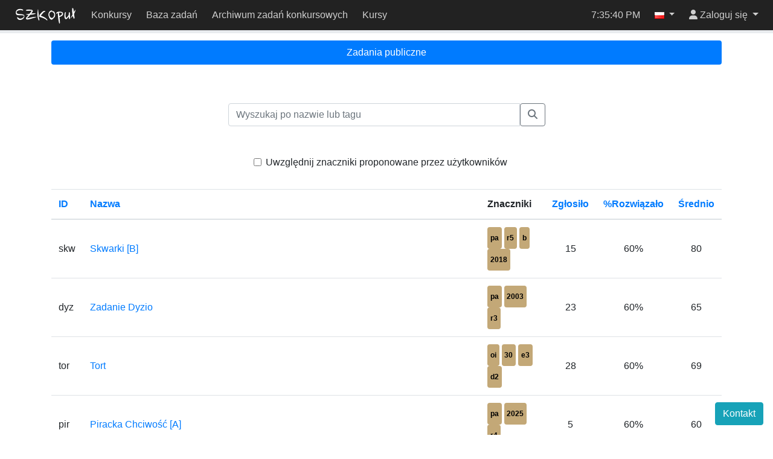

--- FILE ---
content_type: text/html; charset=utf-8
request_url: https://szkopul.edu.pl/problemset/?page=134&order_by=solved_pc&desc=
body_size: 6921
content:
<!DOCTYPE html>



<html lang="pl" >
    <head>
    <script src="/static/darkreader.bundle.js"></script>
    
    
        <title>Baza zadań - Szkopuł</title>
        <meta charset="UTF-8">
        <meta http-equiv="Content-Type" content="text/html; charset=utf-8">
        <meta name="viewport" content="width=device-width, initial-scale=1">
        

<link rel="shortcut icon" href="/static/szkopul/favicon.ico"/>


        
        <script src="/static/jquery.bundle.js"></script>

        <script src="/static/CACHE/js/output.7a27ddd92f7d.js"></script>

        
            <link rel="stylesheet" href="/static/CACHE/css/output.afed56fb51db.css" type="text/css">
        
        
        
<script type="text/javascript">

  var _gaq = _gaq || [];
  _gaq.push(['_setAccount', 'UA-22080958-5']);
  _gaq.push(['_trackPageview']);

  (function() {
    var ga = document.createElement('script'); ga.type = 'text/javascript'; ga.async = true;
    ga.src = ('https:' == document.location.protocol ? 'https://ssl' : 'http://www') + '.google-analytics.com/ga.js';
    var s = document.getElementsByTagName('script')[0]; s.parentNode.insertBefore(ga, s);
  })();

</script>


        
    
    </head>
    <body class="">
        <div class="wrapper">
            
            <header id="oioioi-navbar" class="oioioi-navbar d-print-none
            
             ">

                
                    

<a class="oioioi-navbar__brand oioioi-navbar__brand--always" href="/">
    <img src="/static/szkopul/napis.png" alt="SZKOpuł">
</a>

                

                <div class="oioioi-navbar__contests">
                    



                </div>

                
                    






    <div class="oioioi-navbar__menu-uncollapsed">
        
            
                <a href="/contest/">Konkursy</a>
            
        
            
                <a href="/problemset/">Baza zadań</a>
            
        
            
                <a href="/task_archive/">Archiwum zadań konkursowych</a>
            
        
            
                <a href="https://kursy.szkopul.edu.pl">Kursy</a>
            
        
    </div>

    <div class="oioioi-navbar__menu dropdown">
        <a href="#" type="button" class="dropdown-toggle" data-toggle="dropdown" aria-expanded="false">
            <span class="sr-only">Przełącz widoczność menu</span>
            <i class="fa-solid fa-bars"></i>
        </a>
        <div class="dropdown-menu">
            <a class="dropdown-item" href="/">Strona główna</a>
            
                
                    <a class="dropdown-item" href="/contest/">Konkursy</a>
                
            
                
                    <a class="dropdown-item" href="/problemset/">Baza zadań</a>
                
            
                
                    <a class="dropdown-item" href="/task_archive/">Archiwum zadań konkursowych</a>
                
            
                
                    <a class="dropdown-item" href="https://kursy.szkopul.edu.pl">Kursy</a>
                
            
        </div>
    </div>


                

                <div class="oioioi-navbar__extra">
                    
                    
                </div>

                <div class="oioioi-navbar__flex"></div>

                <div class="oioioi-navbar__countdown">
                    
                        <div class="countdown-time" id="countdown-time"></div>
<div id="countdown-progress" class="progress countdown-progress">
    <div class="progress-bar" role="progressbar" aria-valuenow="0" aria-valuemin="0" aria-valuemax="100">
        <span class="sr-only"></span>
    </div>
</div>
                    
                </div>

                <div class="oioioi-navbar__flex"></div>

                <div class="oioioi-navbar__extra">
                    
                    
                    
                        <time class="navbar-clock" id="clock">20:35:37</time>
                    
                </div>

                <div class="oioioi-navbar__lang">
                    
                        
    
    

    <div class="dropdown">
        <a href="#" class="dropdown-toggle" data-toggle="dropdown" role="button" aria-expanded="false">
            <img title="polski" src="/static/images/flags/pl.png"/>
            <span class="caret"></span>
        </a>
        <div class="dropdown-menu dropdown-menu-right">
            
                <a class="dropdown-item lang-select" href="#" lang="pl">
                    <img title="polski" src="/static/images/flags/pl.png"/>
                    polski
                    
                        <span class="current-language">✓</span>
                    
                </a>
            
                <a class="dropdown-item lang-select" href="#" lang="en">
                    <img title="English" src="/static/images/flags/en.png"/>
                    English
                    
                </a>
            
        </div>
    </div>


                    
                </div>

                <div class="oioioi-navbar__user-su">
                    
                        

<div>
    
</div>

                    
                </div>
                <div class="oioioi-navbar__user">
                    
                        



<script>
function setFocusToLoginInput(){
    // setTimeout used to run the focus command when the element is visible.
    // Now the dropdown didn't open yet, but after the event queue is emptied
    // and setTimeout is ran, it will be.
    window.setTimeout(function ()
    {
        document.getElementById('navbar-login-input').focus();
    }, 0);
}
</script>

    <div class="dropdown">
        <a href="#" id="navbar-username" class="dropdown-toggle" data-toggle="dropdown" role="button" onclick="setFocusToLoginInput()"
           aria-expanded="false">
            <i class="fa-solid fa-user"></i>
            <span class="username"> Zaloguj się</span>
        </a>
        <div class="dropdown-menu dropdown-menu-right">
            <form id="navbar-login" class="navbar-login p-3" action="/login/" method="post">
                <input type="hidden" name="csrfmiddlewaretoken" value="A5Rjg5jkW6P7clyOO5ZMV35xlak46RWZCPhCZWl1PG1OxzT21oYoIlvM3ATmJO84">
                <input name="login_view-current_step" type="hidden" value="auth">
                <div class="form-group">
                    <input id="navbar-login-input" type="text" name="auth-username" class="form-control" placeholder="Login" tabindex="-1">
                </div>
                <div class="form-group">
                    <input type="password" name="auth-password" class="form-control" placeholder="Hasło">
                </div>
                <div class="form-row">
                    <div class="col"><button type="submit" class="btn btn-primary btn-block">Zaloguj się</button></div>
                    <div class="col"><a role="button" class="btn btn-outline-secondary btn-block" href="/register/">Załóż konto</a></div>
                </div>
            </form>
        </div>
    </div>


                    
                </div>
            </header>

            <div class=" body">
                
                
<div class="container">
    

<ul class="nav nav-pills nav-fill mb-3">
    
        <li role="presentation" class="nav-item">
            <a class="nav-link menu-link active" href="/problemset/
            ">
                Zadania publiczne
            </a>
        </li>
    
</ul>

    
    <div class="row search-row">
        
        
        <form id="problemsite_search-form" class="col-lg-6 col-md-8 col-sm-12 search-bar">
            <div class="input-group">
                <input type="search" class="form-control search-query"
                       id="problemsite_search" name="q"
                       data-hints-url="/get_search_hints/public/"
                       data-selected-origin-tag-hints-url="/get_selected_origintag_hints/"
                       data-origininfocategory-hints-url="/get_origininfocategory_hints/"
                       autocomplete="off"
                       placeholder='Wyszukaj po nazwie lub tagu'
                       value=""/>

                
                <script>init_search_selection('problemsite_search');</script>

                
                <input id="control-include_proposals" class="input" type="hidden" name="include_proposals" value="0"/>
                

                <span class="input-group-btn">
                <button type="submit" class="btn btn-outline-secondary">
                    <i class="fa-solid fa-magnifying-glass"></i>
                </button>
                </span>
            </div>
            <div id="tag-row">
            
            

                <div class="search-tag-root collapse">
    <div class="search-tag badge tag-label tag-label-">
        <input type="hidden"
               name=""
               value=""
               
               disabled
        />
        <span class="search-tag-text"></span>
        <i class="fa-solid fa-xmark search-tag-remove"
              
        ></i>
    </div>
</div>

                
                
                
            
            
            </div>
        </form>
        
    </div>
    

    
    <div class="row tag-proposal-checkbox-row">
        <div class="col-12 text-center">
            <label class="form-check-label">
                <input id="show-tag-proposals-checkbox" class="form-check-input" type="checkbox" value=""
                    >
                Uwzględnij znaczniki proponowane przez użytkowników
            </label>
        </div>
    </div>
    
</div>


<div class="container">
    
    


    


    
    <div class="table-responsive-md">
        <table class="table button-flat">
            <thead>
                <tr>
                    <th class="col-md-auto">
                        <a href="?page=134&amp;order_by=short_name">
                            ID
                        </a>
                    </th>

                    <th class="col-sm-4">
                        <a href="?page=134&amp;order_by=name">
                            Nazwa
                        </a>
                    </th>

                    
                        <th class="col-sm-5">
                            Znaczniki
                        </th>
                    

                    
                        <th class="col-sm-1 text-center">
                            <a href="?page=134&amp;order_by=submitted&amp;desc"
                               data-toggle="tooltip"
                               title="Ilu użytkowników zgłosiło rozwiązanie do tego zadania">
                                Zgłosiło
                            </a>
                        </th>
                        <th class="col-sm-1 text-center">
                            <a href="?page=134&amp;order_by=solved_pc"
                               data-toggle="tooltip"
                               title="Ile procent użytkowników, którzy zgłosili, zgłosiło poprawne rozwiązanie">
                                %Rozwiązało
                            </a>
                        </th>
                        <th class="col-sm-1 text-center">
                            <a href="?page=134&amp;order_by=avg_best_score&amp;desc"
                               data-toggle="tooltip"
                               title="Średni wynik dla tego zadania">
                                Średnio
                            </a>
                        </th>
                        <script type="text/javascript">
-                            $(document).ready(function(){
-                                $('[data-toggle="tooltip"]').tooltip();
-                            });
-                        </script>
                    

                    

                    
                </tr>
            </thead>
            <tbody>
                
                    
                    
                
                
                <tr>
                    <td>skw</td>
                    <td>
                        <a href="/problemset/problem/ykvCEkMEhe6wDTrD1ZUFkm0c/site/
                        ">
                            Skwarki [B]
                        </a>
                    </td>

                    
                        <td>
                            
                            
                            
                            
                                <a title="Potyczki Algorytmiczne" class="badge tag-label tag-label-origin" href="?origin=pa" >pa</a>
                                
                                    
                                        <a title="Potyczki Algorytmiczne Runda 5" class="badge tag-label tag-label-origin" href="?origin=pa_r5" >r5</a>
                                    
                                
                                    
                                        <a title="Potyczki Algorytmiczne Dywizja B" class="badge tag-label tag-label-origin" href="?origin=pa_b" >b</a>
                                    
                                
                                    
                                        <a title="Potyczki Algorytmiczne 2018" class="badge tag-label tag-label-origin" href="?origin=pa_2018" >2018</a>
                                    
                                
                            
                            
                        </td>
                    

                    
                        

                        <td class="text-center">15</td>

                        
                            <td class="text-center">60%</td>
                        

                        
                            <td class="text-center">80</td>
                        
                    

                    
                    
                    
                </tr>
                
                <tr>
                    <td>dyz</td>
                    <td>
                        <a href="/problemset/problem/7B6EqOeueH6PsXSPzGmJ5EVP/site/
                        ">
                            Zadanie Dyzio
                        </a>
                    </td>

                    
                        <td>
                            
                            
                            
                            
                                <a title="Potyczki Algorytmiczne" class="badge tag-label tag-label-origin" href="?origin=pa" >pa</a>
                                
                                    
                                        <a title="Potyczki Algorytmiczne 2003" class="badge tag-label tag-label-origin" href="?origin=pa_2003" >2003</a>
                                    
                                
                                    
                                        <a title="Potyczki Algorytmiczne Runda 3" class="badge tag-label tag-label-origin" href="?origin=pa_r3" >r3</a>
                                    
                                
                            
                            
                        </td>
                    

                    
                        

                        <td class="text-center">23</td>

                        
                            <td class="text-center">60%</td>
                        

                        
                            <td class="text-center">65</td>
                        
                    

                    
                    
                    
                </tr>
                
                <tr>
                    <td>tor</td>
                    <td>
                        <a href="/problemset/problem/Rvfg8T1IHzs1k_B5X36_lVRO/site/
                        ">
                            Tort
                        </a>
                    </td>

                    
                        <td>
                            
                            
                            
                            
                                <a title="Olimpiada Informatyczna" class="badge tag-label tag-label-origin" href="?origin=oi" >oi</a>
                                
                                    
                                        <a title="Olimpiada Informatyczna XXX OI" class="badge tag-label tag-label-origin" href="?origin=oi_30" >30</a>
                                    
                                
                                    
                                        <a title="Olimpiada Informatyczna Etap III" class="badge tag-label tag-label-origin" href="?origin=oi_e3" >e3</a>
                                    
                                
                                    
                                        <a title="Olimpiada Informatyczna Dzień drugi" class="badge tag-label tag-label-origin" href="?origin=oi_d2" >d2</a>
                                    
                                
                            
                            
                        </td>
                    

                    
                        

                        <td class="text-center">28</td>

                        
                            <td class="text-center">60%</td>
                        

                        
                            <td class="text-center">69</td>
                        
                    

                    
                    
                    
                </tr>
                
                <tr>
                    <td>pir</td>
                    <td>
                        <a href="/problemset/problem/wnK27anfhGY4tjisJhR10tN2/site/
                        ">
                            Piracka Chciwość [A]
                        </a>
                    </td>

                    
                        <td>
                            
                            
                            
                            
                                <a title="Potyczki Algorytmiczne" class="badge tag-label tag-label-origin" href="?origin=pa" >pa</a>
                                
                                    
                                        <a title="Potyczki Algorytmiczne 2025" class="badge tag-label tag-label-origin" href="?origin=pa_2025" >2025</a>
                                    
                                
                                    
                                        <a title="Potyczki Algorytmiczne Runda 4" class="badge tag-label tag-label-origin" href="?origin=pa_r4" >r4</a>
                                    
                                
                            
                            
                        </td>
                    

                    
                        

                        <td class="text-center">5</td>

                        
                            <td class="text-center">60%</td>
                        

                        
                            <td class="text-center">60</td>
                        
                    

                    
                    
                    
                </tr>
                
                <tr>
                    <td>imp</td>
                    <td>
                        <a href="/problemset/problem/WTrqLDr-TFJh1xyQtM1aJ8_J/site/
                        ">
                            Impreza
                        </a>
                    </td>

                    
                        <td>
                            
                            
                            
                            
                                <a title="Archiwum zadań" class="badge tag-label tag-label-origin" href="?origin=main2" >main2</a>
                                
                                    
                                        <a title="Archiwum zadań Trening programowania" class="badge tag-label tag-label-origin" href="?origin=main2_trening_prog" >trening_prog</a>
                                    
                                
                            
                            
                        </td>
                    

                    
                        

                        <td class="text-center">5</td>

                        
                            <td class="text-center">60%</td>
                        

                        
                            <td class="text-center">60</td>
                        
                    

                    
                    
                    
                </tr>
                
                <tr>
                    <td>zbi</td>
                    <td>
                        <a href="/problemset/problem/OpE56_EfADJEYga4TvaBIiWF/site/
                        ">
                            Zbieranie klocków [B]
                        </a>
                    </td>

                    
                        <td>
                            
                            
                            
                            
                                <a title="Potyczki Algorytmiczne" class="badge tag-label tag-label-origin" href="?origin=pa" >pa</a>
                                
                                    
                                        <a title="Potyczki Algorytmiczne 2025" class="badge tag-label tag-label-origin" href="?origin=pa_2025" >2025</a>
                                    
                                
                                    
                                        <a title="Potyczki Algorytmiczne Runda 4" class="badge tag-label tag-label-origin" href="?origin=pa_r4" >r4</a>
                                    
                                
                            
                            
                        </td>
                    

                    
                        

                        <td class="text-center">5</td>

                        
                            <td class="text-center">60%</td>
                        

                        
                            <td class="text-center">72</td>
                        
                    

                    
                    
                    
                </tr>
                
                <tr>
                    <td>ido</td>
                    <td>
                        <a href="/problemset/problem/Qrr5ZH5BP6U1nKNEaqarKhnJ/site/
                        ">
                            Super idol
                        </a>
                    </td>

                    
                        <td>
                            
                            
                            
                            
                            
                        </td>
                    

                    
                        

                        <td class="text-center">437</td>

                        
                            <td class="text-center">60%</td>
                        

                        
                            <td class="text-center">88</td>
                        
                    

                    
                    
                    
                </tr>
                
                <tr>
                    <td>por</td>
                    <td>
                        <a href="/problemset/problem/QKm1pMst03HaHH8jB3defHTE/site/
                        ">
                            Porządki
                        </a>
                    </td>

                    
                        <td>
                            
                            
                            
                            
                                <a title="Olimpiada Informatyczna" class="badge tag-label tag-label-origin" href="?origin=oi" >oi</a>
                                
                                    
                                        <a title="Olimpiada Informatyczna XXXII OI" class="badge tag-label tag-label-origin" href="?origin=oi_32" >32</a>
                                    
                                
                                    
                                        <a title="Olimpiada Informatyczna Etap II" class="badge tag-label tag-label-origin" href="?origin=oi_e2" >e2</a>
                                    
                                
                                    
                                        <a title="Olimpiada Informatyczna Dzień drugi" class="badge tag-label tag-label-origin" href="?origin=oi_d2" >d2</a>
                                    
                                
                            
                            
                        </td>
                    

                    
                        

                        <td class="text-center">99</td>

                        
                            <td class="text-center">60%</td>
                        

                        
                            <td class="text-center">67</td>
                        
                    

                    
                    
                    
                </tr>
                
                <tr>
                    <td>hir</td>
                    <td>
                        <a href="/problemset/problem/8Wjn3KnXXNapZM7My7a6Telu/site/
                        ">
                            Zadanie Zatrudnianie
                        </a>
                    </td>

                    
                        <td>
                            
                            
                            
                            
                            
                        </td>
                    

                    
                        

                        <td class="text-center">5</td>

                        
                            <td class="text-center">60%</td>
                        

                        
                            <td class="text-center">98</td>
                        
                    

                    
                    
                    
                </tr>
                
                <tr>
                    <td>par</td>
                    <td>
                        <a href="/problemset/problem/par/site/
                        ">
                            Pareidolia - Zadanie z USACO SILVER 2022/23
                        </a>
                    </td>

                    
                        <td>
                            
                            
                            
                            
                            
                        </td>
                    

                    
                        

                        <td class="text-center">10</td>

                        
                            <td class="text-center">60%</td>
                        

                        
                            <td class="text-center">70</td>
                        
                    

                    
                    
                    
                </tr>
                
                <tr>
                    <td>war</td>
                    <td>
                        <a href="/problemset/problem/75WTu9ZZJlfrT_dO204-8djk/site/
                        ">
                            Zadanie Warsztaty
                        </a>
                    </td>

                    
                        <td>
                            
                            
                            
                            
                                <a title="Olimpiada Informatyczna Juniorów" class="badge tag-label tag-label-origin" href="?origin=oig" >oig</a>
                                
                                    
                                        <a title="Olimpiada Informatyczna Juniorów IV OIG" class="badge tag-label tag-label-origin" href="?origin=oig_4" >4</a>
                                    
                                
                                    
                                        <a title="Olimpiada Informatyczna Juniorów Etap II" class="badge tag-label tag-label-origin" href="?origin=oig_e2" >e2</a>
                                    
                                
                            
                            
                        </td>
                    

                    
                        

                        <td class="text-center">297</td>

                        
                            <td class="text-center">60%</td>
                        

                        
                            <td class="text-center">70</td>
                        
                    

                    
                    
                    
                </tr>
                
                <tr>
                    <td>drz</td>
                    <td>
                        <a href="/problemset/problem/zOyRM2iX8V-cUCxhBZRRb1qJ/site/
                        ">
                            Zadanie Drzewa
                        </a>
                    </td>

                    
                        <td>
                            
                            
                            
                            
                            
                        </td>
                    

                    
                        

                        <td class="text-center">15</td>

                        
                            <td class="text-center">60%</td>
                        

                        
                            <td class="text-center">72</td>
                        
                    

                    
                    
                    
                </tr>
                
                <tr>
                    <td>cia</td>
                    <td>
                        <a href="/problemset/problem/77XCR7c6z8ENl364gYwvKsjF/site/
                        ">
                            Zadanie Ciasta [A]
                        </a>
                    </td>

                    
                        <td>
                            
                            
                            
                            
                                <a title="Potyczki Algorytmiczne" class="badge tag-label tag-label-origin" href="?origin=pa" >pa</a>
                                
                                    
                                        <a title="Potyczki Algorytmiczne 2009" class="badge tag-label tag-label-origin" href="?origin=pa_2009" >2009</a>
                                    
                                
                                    
                                        <a title="Potyczki Algorytmiczne Runda 6" class="badge tag-label tag-label-origin" href="?origin=pa_r6" >r6</a>
                                    
                                
                                    
                                        <a title="Potyczki Algorytmiczne Dywizja A" class="badge tag-label tag-label-origin" href="?origin=pa_a" >a</a>
                                    
                                
                            
                            
                        </td>
                    

                    
                        

                        <td class="text-center">20</td>

                        
                            <td class="text-center">60%</td>
                        

                        
                            <td class="text-center">75</td>
                        
                    

                    
                    
                    
                </tr>
                
                <tr>
                    <td>slo</td>
                    <td>
                        <a href="/problemset/problem/d0LBdwzWW3ynGZNjED_G3-MA/site/
                        ">
                            Słowacki
                        </a>
                    </td>

                    
                        <td>
                            
                            
                            
                            
                            
                        </td>
                    

                    
                        

                        <td class="text-center">25</td>

                        
                            <td class="text-center">60%</td>
                        

                        
                            <td class="text-center">79</td>
                        
                    

                    
                    
                    
                </tr>
                
                <tr>
                    <td>pik</td>
                    <td>
                        <a href="/problemset/problem/sdDwI57Fe7qgLC6eaa8RnNvV/site/
                        ">
                            Pikieta
                        </a>
                    </td>

                    
                        <td>
                            
                            
                            
                            
                                <a title="Archiwum zadań" class="badge tag-label tag-label-origin" href="?origin=main2" >main2</a>
                                
                                    
                                        <a title="Archiwum zadań Trening programowania" class="badge tag-label tag-label-origin" href="?origin=main2_trening_prog" >trening_prog</a>
                                    
                                
                            
                            
                        </td>
                    

                    
                        

                        <td class="text-center">5</td>

                        
                            <td class="text-center">60%</td>
                        

                        
                            <td class="text-center">71</td>
                        
                    

                    
                    
                    
                </tr>
                
                <tr>
                    <td>r3b</td>
                    <td>
                        <a href="/problemset/problem/haschIaQ6AzXw4HwUewSJEOt/site/
                        ">
                            Bez walki
                        </a>
                    </td>

                    
                        <td>
                            
                            
                            
                            
                            
                        </td>
                    

                    
                        

                        <td class="text-center">459</td>

                        
                            <td class="text-center">59%</td>
                        

                        
                            <td class="text-center">78</td>
                        
                    

                    
                    
                    
                </tr>
                
                <tr>
                    <td>abu</td>
                    <td>
                        <a href="/problemset/problem/2XhbQErzkAFcmnqKtOLXE1w6/site/
                        ">
                            Ale bug!
                        </a>
                    </td>

                    
                        <td>
                            
                            
                            
                            
                            
                        </td>
                    

                    
                        

                        <td class="text-center">760</td>

                        
                            <td class="text-center">59%</td>
                        

                        
                            <td class="text-center">78</td>
                        
                    

                    
                    
                    
                </tr>
                
                <tr>
                    <td>pos</td>
                    <td>
                        <a href="/problemset/problem/EoHxXpP-oYOLwSqFmAfGQJvW/site/
                        ">
                            Posiadłość
                        </a>
                    </td>

                    
                        <td>
                            
                            
                            
                            
                                <a title="Olimpiada Informatyczna Juniorów" class="badge tag-label tag-label-origin" href="?origin=oig" >oig</a>
                                
                                    
                                        <a title="Olimpiada Informatyczna Juniorów XIV OIJ" class="badge tag-label tag-label-origin" href="?origin=oig_14" >14</a>
                                    
                                
                                    
                                        <a title="Olimpiada Informatyczna Juniorów Etap II" class="badge tag-label tag-label-origin" href="?origin=oig_e2" >e2</a>
                                    
                                
                                    
                                        <a title="Olimpiada Informatyczna Juniorów Sesja próbna" class="badge tag-label tag-label-origin" href="?origin=oig_d0" >d0</a>
                                    
                                
                            
                            
                        </td>
                    

                    
                        

                        <td class="text-center">450</td>

                        
                            <td class="text-center">59%</td>
                        

                        
                            <td class="text-center">72</td>
                        
                    

                    
                    
                    
                </tr>
                
                <tr>
                    <td>typ</td>
                    <td>
                        <a href="/problemset/problem/zEaxdpf2nGEmCx0-avxLO4sf/site/
                        ">
                            Zadanie Drukarka
                        </a>
                    </td>

                    
                        <td>
                            
                            
                            
                            
                            
                        </td>
                    

                    
                        

                        <td class="text-center">22</td>

                        
                            <td class="text-center">59%</td>
                        

                        
                            <td class="text-center">80</td>
                        
                    

                    
                    
                    
                </tr>
                
                <tr>
                    <td>met</td>
                    <td>
                        <a href="/problemset/problem/iho4pUEITa4G4NJDKU1-8z8g/site/
                        ">
                            Zadanie Metro
                        </a>
                    </td>

                    
                        <td>
                            
                            
                            
                            
                                <a title="Olimpiada Informatyczna" class="badge tag-label tag-label-origin" href="?origin=oi" >oi</a>
                                
                                    
                                        <a title="Olimpiada Informatyczna XIII OI" class="badge tag-label tag-label-origin" href="?origin=oi_13" >13</a>
                                    
                                
                                    
                                        <a title="Olimpiada Informatyczna Etap II" class="badge tag-label tag-label-origin" href="?origin=oi_e2" >e2</a>
                                    
                                
                                    
                                        <a title="Olimpiada Informatyczna Dzień pierwszy" class="badge tag-label tag-label-origin" href="?origin=oi_d1" >d1</a>
                                    
                                
                            
                            
                        </td>
                    

                    
                        

                        <td class="text-center">233</td>

                        
                            <td class="text-center">59%</td>
                        

                        
                            <td class="text-center">84</td>
                        
                    

                    
                    
                    
                </tr>
                
            </tbody>
        </table>
    </div>
    


<ul class="justify-content-center pagination">
    
        <li class="page-item"><a class="page-link" href="?page=133&amp;order_by=solved_pc&amp;desc=">«</a></li>
    
    
        
            
                <li class="page-item"><a class="page-link" href="?page=1&amp;order_by=solved_pc&amp;desc=">1</a></li>
            
        
    
        
        <li class="page-item disabled"><a class="page-link" href="#">...</a></li>
        
    
        
            
                <li class="page-item"><a class="page-link" href="?page=130&amp;order_by=solved_pc&amp;desc=">130</a></li>
            
        
    
        
            
                <li class="page-item"><a class="page-link" href="?page=131&amp;order_by=solved_pc&amp;desc=">131</a></li>
            
        
    
        
            
                <li class="page-item"><a class="page-link" href="?page=132&amp;order_by=solved_pc&amp;desc=">132</a></li>
            
        
    
        
            
                <li class="page-item"><a class="page-link" href="?page=133&amp;order_by=solved_pc&amp;desc=">133</a></li>
            
        
    
        
            
                <li class="page-item active"><span class="page-link">134</span></li>
            
        
    
        
            
                <li class="page-item"><a class="page-link" href="?page=135&amp;order_by=solved_pc&amp;desc=">135</a></li>
            
        
    
        
            
                <li class="page-item"><a class="page-link" href="?page=136&amp;order_by=solved_pc&amp;desc=">136</a></li>
            
        
    
        
            
                <li class="page-item"><a class="page-link" href="?page=137&amp;order_by=solved_pc&amp;desc=">137</a></li>
            
        
    
        
            
                <li class="page-item"><a class="page-link" href="?page=138&amp;order_by=solved_pc&amp;desc=">138</a></li>
            
        
    
        
        <li class="page-item disabled"><a class="page-link" href="#">...</a></li>
        
    
        
            
                <li class="page-item"><a class="page-link" href="?page=199&amp;order_by=solved_pc&amp;desc=">199</a></li>
            
        
    
    
        <li class="page-item"><a class="page-link" href="?page=135&amp;order_by=solved_pc&amp;desc=">»</a></li>
    
</ul>




<form id="add_to_contest" method="post"  class="d-none">
    <input type="hidden" name="csrfmiddlewaretoken" value="A5Rjg5jkW6P7clyOO5ZMV35xlak46RWZCPhCZWl1PG1OxzT21oYoIlvM3ATmJO84">
    <input id="url_key" name="url_key" type="hidden">
</form>

<script type="text/javascript" src="/static/problems/problemset/add-to-contest.js"></script>

    <script type="text/javascript" src="/static/problems/problemset/control-tag-proposals.js"></script>



</div>

            </div>

            
                
                
<footer class="footer container-fluid">
  <div class="footer-content">
    <span class="text-muted">
<!--
        Please make sure that the following text is visible. We are glad that
        you are using SIO2 and we simply want the other people to learn about
        this system, too. Thank you.
    -->
      Działa na bazie <a href="https://www.github.com/sio2project/oioioi">OIOIOI</a>, części <a href="https://github.com/sio2project">SIO2 Project</a>.
    </span>
  </div>
  <input type="checkbox" id="dark-mode-toggle">
  <script>
    if (localStorage.getItem("dark-mode") === "enabled") {
      document.getElementById("dark-mode-toggle").checked = true;
    }
  </script>
  
<div id="outdated-model" tabindex="-1" class="modal fade" role="dialog">
  <div class="modal-dialog" role="document">
    <div class="modal-content">
      <div class="modal-header">
        <h5 class="modal-title">Ta strona może zawierać nieaktualną treść</h5>
        <button type="button" class="close" data-dismiss="modal" aria-label="Zamknij">
            <span aria-hidden="true">&times;</span>
        </button>
      </div>
      <div class="modal-body">
        
            <p>Ta strona może prezentować nieaktualną, bądź mylącą w inny sposób, treść. Zaleca się jej odświeżenie.</p>
            <p>Naciśnij <strong>Oddal</strong>, by zamknąć to okienko. Zniesie to również kolejne powiadomienia.</p>
        
      </div>
      <div class="modal-footer">
        <button type="button" class="btn btn-outline-secondary" data-dismiss="modal">Oddal</button>
        <button type="button" class="btn btn-primary" onclick="location.reload(true);" aria-hidden="true">Odśwież</button>
      </div>
    </div>
  </div>
</div>

<script>
    $(function() {
        $(window).trigger('initialStatus', JSON.parse('{\u0022is_superuser\u0022: false, \u0022user\u0022: \u0022\u0022, \u0022sync_time\u0022: 3000000, \u0022status_url\u0022: \u0022/status/\u0022, \u0022is_contest_admin\u0022: false, \u0022is_contest_basicadmin\u0022: false, \u0022is_real_superuser\u0022: false, \u0022is_under_su\u0022: false, \u0022real_user\u0022: \u0022\u0022, \u0022time\u0022: 1769024138.0, \u0022round_start_date\u0022: 0, \u0022round_end_date\u0022: 0, \u0022is_time_admin\u0022: false, \u0022is_admin_time_set\u0022: false, \u0022messages\u0022: {}}'));
    });
</script>

</footer>

<div class="modal fade" id="szkopul-contact-form" tabindex="-1" role="dialog" aria-labelledby="szkopul-contact-form-title">
  <div class="modal-dialog" role="document">
    <div class="modal-content">
      <div class="modal-header">
        <h5 id="szkopul-contact-form-title" class="modal-title">Kontakt</h5>
        <button class="close" data-dismiss="modal" aria-label="Zamknij">
          <span aria-hidden="true">&times;</span>
        </button>
      </div>
      <div class="modal-body">
        <section>
          <p>In the event of technical difficulties with Szkopuł, please contact us via email at <a href="/cdn-cgi/l/email-protection#c0b3baabafb0b5ac80a6b2a9eea5a4b5eeb0ac"><span class="__cf_email__" data-cfemail="cbb8b1a0a4bbbea78badb9a2e5aeafbee5bba7">[email&#160;protected]</span></a>.</p> <p> If you would like to talk about tasks, solutions or technical problems, please visit our Discord servers. They are moderated by the community, but members of the support team are also active there.</p>
        </section>
        <div style="justify-content: space-evenly; display: flex; max-width: 100%; flex-wrap: wrap;">
          <iframe class="my-2" id="iframe1" src="" width="350" height="500" allowtransparency="true" frameborder="0" sandbox="allow-popups allow-popups-to-escape-sandbox allow-same-origin allow-scripts"></iframe>
          <iframe class="my-2" id="iframe2" src="" width="350" height="500" allowtransparency="true" frameborder="0" sandbox="allow-popups allow-popups-to-escape-sandbox allow-same-origin allow-scripts"></iframe>
        </div>
      </div>
    </div>
  </div>
</div>
<div id="szkopul-contact-form-open-div">
<button class="btn btn-info" id="szkopul-contact-form-open"  type="button"
    data-toggle="modal" data-target="#szkopul-contact-form">
  Kontakt
</button>
</div>


<script data-cfasync="false" src="/cdn-cgi/scripts/5c5dd728/cloudflare-static/email-decode.min.js"></script><script type="text/javascript">
  $('#szkopul-contact-form-open').on('click', function() {
    $('#iframe1').attr('src', 'https://discord.com/widget?id=1172296729278820403&theme=light');
    $('#iframe2').attr('src', 'https://discord.com/widget?id=706063478292480021&theme=light');
  });
</script>





            
        </div>
        
            <script>const oioioi_base_url = "/";</script>
            <script src="/jsi18n/"></script>
            <script src="/static/index.bundle.js"></script>
            <script>
                window.MathJax = {
                    tex: {
                      inlineMath: [ ['$','$'], ['\\(','\\)'] ],
                      displayMath: [ ['$$','$$'], ['\\[','\\]'] ],
                      processEscapes: true
                    },
                    options: {
                        ignoreHtmlClass: 'tex2jax_ignore',
                        processHtmlClass: 'tex2jax_process'
                    }
                };
            </script>
            <script type="text/javascript" id="MathJax-script" src="/static/mathjax/tex-chtml.js"></script>
        
    <script defer src="https://static.cloudflareinsights.com/beacon.min.js/vcd15cbe7772f49c399c6a5babf22c1241717689176015" integrity="sha512-ZpsOmlRQV6y907TI0dKBHq9Md29nnaEIPlkf84rnaERnq6zvWvPUqr2ft8M1aS28oN72PdrCzSjY4U6VaAw1EQ==" data-cf-beacon='{"version":"2024.11.0","token":"021d703a1ea44afe8b2b0ebe509f4d69","r":1,"server_timing":{"name":{"cfCacheStatus":true,"cfEdge":true,"cfExtPri":true,"cfL4":true,"cfOrigin":true,"cfSpeedBrain":true},"location_startswith":null}}' crossorigin="anonymous"></script>
</body>
</html>


--- FILE ---
content_type: image/svg+xml
request_url: https://szkopul.edu.pl/static/images/icons/sun.svg?ec7c7b3e59d1
body_size: 203
content:
<?xml version="1.0" encoding="utf-8"?><!-- Uploaded to: SVG Repo, www.svgrepo.com, Generator: SVG Repo Mixer Tools -->
<svg width="800px" height="800px" viewBox="0 0 36 36" xmlns="http://www.w3.org/2000/svg" xmlns:xlink="http://www.w3.org/1999/xlink" aria-hidden="true" role="img" class="iconify iconify--twemoji" preserveAspectRatio="xMidYMid meet"><path fill="#FFAC33" d="M16 2s0-2 2-2s2 2 2 2v2s0 2-2 2s-2-2-2-2V2zm18 14s2 0 2 2s-2 2-2 2h-2s-2 0-2-2s2-2 2-2h2zM4 16s2 0 2 2s-2 2-2 2H2s-2 0-2-2s2-2 2-2h2zm5.121-8.707s1.414 1.414 0 2.828s-2.828 0-2.828 0L4.878 8.708s-1.414-1.414 0-2.829c1.415-1.414 2.829 0 2.829 0l1.414 1.414zm21 21s1.414 1.414 0 2.828s-2.828 0-2.828 0l-1.414-1.414s-1.414-1.414 0-2.828s2.828 0 2.828 0l1.414 1.414zm-.413-18.172s-1.414 1.414-2.828 0s0-2.828 0-2.828l1.414-1.414s1.414-1.414 2.828 0s0 2.828 0 2.828l-1.414 1.414zm-21 21s-1.414 1.414-2.828 0s0-2.828 0-2.828l1.414-1.414s1.414-1.414 2.828 0s0 2.828 0 2.828l-1.414 1.414zM16 32s0-2 2-2s2 2 2 2v2s0 2-2 2s-2-2-2-2v-2z"></path><circle fill="#FFAC33" cx="18" cy="18" r="10"></circle></svg>

--- FILE ---
content_type: application/javascript; charset=utf-8
request_url: https://szkopul.edu.pl/static/problems/problemset/add-to-contest.js
body_size: 111
content:
$(document).ready(function() {
    const link = $('a[data-addorupdate]');

    // Disable scrolling to top of
    // the webpage on contest selection
    link.click(function(event) {
        event.preventDefault();
    });

    // Set up "Add to contest" links
    link.one('click', function() {
        const addToContest = $('#add_to_contest');
        const urlKey = $('#url_key');
        const button = $(this).closest('.btn-group').children('.btn');

        button.children('.loading-spinner').removeClass('hidden');
        button.children('.add-contest-caret').addClass('hidden');

        // Fill form
        addToContest.attr('action', $(this).attr('data-addorupdate') +
            '?key=problemset_source');
        urlKey.val($(this).attr('data-urlkey'));

        // http://stackoverflow.com/questions/37883351/browser-doesnt-redraw-webpage-if-i-submit-from-jquery
        setTimeout(function() {
            addToContest.submit();
        }, 100);
    });
});


--- FILE ---
content_type: application/javascript; charset=utf-8
request_url: https://szkopul.edu.pl/static/CACHE/js/output.7a27ddd92f7d.js
body_size: 10243
content:
let notificationsClient;function TranslationClient(){this.translationQueue={};this.translationCache={};}
TranslationClient.prototype.constructor=TranslationClient;TranslationClient.prototype.translate=function(originalText){if(this.translationCache[originalText])
return Promise.resolve(this.translationCache[originalText]);let tClient=this;return new Promise((resolve,reject)=>{if(!this.translationQueue[originalText]){this.translationQueue[originalText]=[];$.get('/translate/',{query:originalText},'json').success(function(data){tClient.translationCache[originalText]=data.answer;for(let request of tClient.translationQueue[originalText]){request.resolve(data.answer);}
delete tClient.translationQueue[originalText];}).fail(function(err){console.warn('Translation failed!',err);for(let request of tClient.translationQueue[originalText]){request.reject(err);}
delete tClient.translationQueue[originalText];});}
this.translationQueue[originalText].push({resolve:resolve,reject:reject});});};let translationClient=new TranslationClient();function NotificationsClient(serverUrl,sessionId){this.TABLE_NOTIFICATIONS_ID="#notifications_table";this.HEADER_REFRESH_ID="#notifications_refresh";this.DROPDOWN_ID="#notifications_dropdown";this.DROPDOWN_PANEL_ID="#notifications_panel";this.DROPDOWN_ICON_ID="#notifications_icon";this.DROPDOWN_DISCONNECTED_ID="#notifications_error";this.TABLE_NOTIFICATIONS=$(this.TABLE_NOTIFICATIONS_ID);this.HEADER_REFRESH=$(this.HEADER_REFRESH_ID);this.HEADER_REFRESH_SPINNER=this.HEADER_REFRESH.find("span");this.DROPDOWN_PANEL=$(this.DROPDOWN_PANEL_ID);this.DROPDOWN=$(this.DROPDOWN_ID);this.DROPDOWN_ICON=$(this.DROPDOWN_ICON_ID);this.DROPDOWN_DISCONNECTED=$(this.DROPDOWN_DISCONNECTED_ID);this.DEBUG=true;this.NOTIF_SERVER_URL=serverUrl;this.NOTIF_SESSION=sessionId;this.socket=undefined;this.notifCount=0;this.dropdownUpToDate=false;this.dropdownLoading=false;this.openNotifications=[];this.waitingPermissions=[];this.permissionBanner=null;this.DROPDOWN_PANEL.on("show.bs.dropdown",this.renderMessages.bind(this));this.DROPDOWN_PANEL.on("shown.bs.dropdown",this.acknowledgeMessages.bind(this));this.DROPDOWN_PANEL.on("hidden.bs.dropdown",this.acknowledgeMessages.bind(this));this.DROPDOWN_PANEL.find(".dropdown-menu").click((ev)=>{ev.stopPropagation();});this.HEADER_REFRESH.click(()=>{if(this.dropdownLoading)
return;this.dropdownUpToDate=false;this.renderMessages();});this.socketInit();}
NotificationsClient.prototype.constructor=NotificationsClient;NotificationsClient.prototype.socketInit=function(){this.socket=new WebSocket(this.NOTIF_SERVER_URL);this.socket.onopen=()=>this.authenticate();this.socket.onclose=()=>{this.setSocketErrorState();console.warn("WebSocket connection closed. Attempting to reconnect...");setTimeout(()=>this.socketInit(),10000);}
this.socket.onmessage=(event)=>{const data=JSON.parse(event.data);if(data.type==="SOCKET_AUTH_RESULT")
this.authenticateCallback(data)
else
this.onMessageReceived(data);};}
NotificationsClient.prototype.setSocketErrorState=function(){this.DROPDOWN_DISCONNECTED.show();this.DROPDOWN_ICON.addClass("text-warning");};NotificationsClient.prototype.clearSocketErrorState=function(){this.DROPDOWN_DISCONNECTED.hide();this.DROPDOWN_ICON.removeClass("text-warning");};NotificationsClient.prototype.authenticate=function(){this.socket?.send(JSON.stringify({type:"SOCKET_AUTH",session_id:this.NOTIF_SESSION}));};NotificationsClient.prototype.authenticateCallback=function(result){if(result.status==='OK'){this.notifCount=0;this.updateNotifCount();this.clearSocketErrorState();}else{console.warn("WebSocket authentication failed.");this.socket?.close();}};NotificationsClient.prototype.updateNotifCount=function(){this.DROPDOWN.removeClass("btn btn-danger");if(this.notifCount>0)
this.DROPDOWN.addClass("btn btn-danger");};NotificationsClient.prototype.renderMessages=function(){if(this.dropdownUpToDate||this.dropdownLoading)
return;this.dropdownLoading=true;this.dropdownUpToDate=true;this.HEADER_REFRESH_SPINNER.addClass("spinner");$.get('/latest_submissions/',{},'html').success((data)=>{this.dropdownLoading=false;this.HEADER_REFRESH_SPINNER.removeClass("spinner");this.TABLE_NOTIFICATIONS.html(data);if(this.TABLE_NOTIFICATIONS.find("tbody tr").length<1){let columnsCount=this.TABLE_NOTIFICATIONS.find("thead th").length;this.TABLE_NOTIFICATIONS.find("tbody").append($("<tr></tr>").append($("<td></td>").attr('colspan',columnsCount).addClass("text-center").text(gettext("You don't have any submissions."))));}
this.dropdownLoading=false;}).fail((err)=>{console.warn(err);this.dropdownLoading=false;this.HEADER_REFRESH_SPINNER.removeClass("spinner");let text=gettext("A network error occurred. Recent submissions list could not be loaded");this.TABLE_NOTIFICATIONS.html($("<span></span>").addClass("dropdown-item-text").text(text));});};NotificationsClient.prototype.generatePermissionBanner=function(){return $("<div></div>").attr("id","notifications_banner").attr("role","alert").addClass("alert alert-info").text(gettext("Would you like to enable desktop notifications (for submission results and more)?")).append($("<a></a>").addClass("alert-link").attr("href","#").text(gettext("Yes, please!")).click(()=>{this.permissionBanner.hide();Notification.requestPermission().then((perm)=>{for(let request of this.waitingPermissions){if(perm==="granted"){request.resolve();}else{request.reject("Notifications permission denied");}}
this.waitingPermissions=[];});})).append($("<a></a>").addClass("alert-link").attr("href","#").text(gettext("Never ask again on this computer")).click(()=>{this.permissionBanner.hide();window.localStorage.setItem("notif_denied",true);for(let request of this.waitingPermissions){request.reject("User rejected notifications");}
this.waitingPermissions=[];}));};NotificationsClient.prototype.askPermission=function(){if(window.Notification){if(Notification.permission==="granted")
return Promise.resolve();if(Notification.permission==="denied"||window.localStorage["notif_denied"])
return Promise.reject("User rejected notifications");return new Promise((resolve,reject)=>{this.waitingPermissions.push({resolve:resolve,reject:reject});if(this.permissionBanner===null){this.permissionBanner=this.generatePermissionBanner();this.permissionBanner.prependTo($(".body"));}
this.permissionBanner.show();});}
return Promise.reject("Notifications support missing");};NotificationsClient.prototype.onMessageReceived=function(message){if(this.DEBUG){console.log('Received message:',message);}
if(message.type=='submission_judged'||message.type=='initial_results'){this.dropdownUpToDate=false;this.notifCount++;this.updateNotifCount();if(message.popup&&!this.DROPDOWN_PANEL.hasClass('open')){$(this.DROPDOWN).dropdown('toggle');}
$(window).trigger('submissionUpdated',{submissionId:message.arguments.submission_id,});}
this.askPermission().then(()=>{return translationClient.translate(message.message).catch(()=>message.message);}).then((translation)=>{let content=interpolate(translation,message.arguments,true);let notification=new Notification(content,{tag:message.id,timestamp:message.date,body:content});if(message.address){notification.addEventListener('click',(ev)=>{ev.preventDefault();window.open(message.address,'_blank');});}
this.openNotifications.push(notification);}).catch((err)=>{console.warn("Failed to display notification.",err);});if(this.DROPDOWN_PANEL.hasClass("open")){this.renderMessages();}};NotificationsClient.prototype.acknowledgeMessages=function(){this.notifCount=0;this.updateNotifCount();this.openNotifications.forEach((notif)=>{notif.close();});this.openNotifications=[];};;function init_search_selection(id){$(function(){const input=$('#'+id);const source_default=function(query,process){$.getJSON(input.data("hintsUrl"),{q:query},process);};input.typeahead({source:source_default,minLength:2,fitToElement:true,autoSelect:false,followLinkOnSelect:true,itemLink:function(item){return item.url;},matcher:function(item){if(!input.val()){return false;}
return true;},updater:function(item){const typeahead=input.data('typeahead');let result=item.search_name||item.name;return result;},});});};function rejudgeTypeOnChange(object){var tests=document.getElementsByName("tests");for(var i=0;i<tests.length;i++){if(object.value=='JUDGED'){tests[i].disabled='';}else{tests[i].disabled='disabled';}}};function startShowingFields(hide_default_fields_pi_ids){const problemInstanceSelector=$("#id_problem_instance_id");function findParents(fg){return fg.closest("div");}
function showFieldGroup(fg){findParents(fg).show();}
function hideFieldGroup(fg){findParents(fg).hide();}
function setFormToProblemInstance(problemInstanceId){const allFields=$("form [data-submit][data-submit!='always']");const defaultFields=$("form [data-submit='default']");const customFields=$("form [data-submit='"+problemInstanceId+"']");const hidesDefault=hide_default_fields_pi_ids.includes(parseInt(problemInstanceId,10));hideFieldGroup(allFields);if(customFields.length)
showFieldGroup(customFields);if(!hidesDefault)
showFieldGroup(defaultFields);}
problemInstanceSelector.on("change",function(event){setFormToProblemInstance(event.target.value);});setFormToProblemInstance(problemInstanceSelector.val());};function add_search_tag(parent_node,key,value,text){const node=$('.search-tag-root').first().clone(true);node.find('.badge').removeClass('tag-label-').addClass('tag-label-'+key);node.find('input').prop('disabled',false).prop('readonly',true).prop('name',key).val(value);node.find('.search-tag-text').text(text||value);node.appendTo(parent_node).show();return node;}
function make_source_function(result,typeahead,source_default,input,hintsUrl,category=''){return function(query,process){if(!query.startsWith(result)){typeahead.autoSelect=false;typeahead.setSource(source_default);typeahead.source(query,process);}else{$.getJSON(input.data(hintsUrl),{category:category,q:query},process);}};}
function enable_autoselect_and_reload_menu(typeahead,source_function,input,result){typeahead.autoSelect=true;typeahead.setSource(source_function);input.val(result);typeahead.lookup();}
function init_search_selection(id){$(function(){const input=$('#'+id);const source_default=function(query,process){$.getJSON(input.data("hintsUrl"),{q:query},process);};input.typeahead({source:source_default,minLength:2,fitToElement:true,autoSelect:false,followLinkOnSelect:true,itemLink:function(item){return item.url;},matcher:function(item){if(!input.val()){return false;}
return true;},updater:function(item){const typeahead=input.data('typeahead');let result=item.search_name||item.name;if(item.trigger==="origintag-menu"){const source_origintag=make_source_function(result,typeahead,source_default,input,"selectedOriginTagHintsUrl");enable_autoselect_and_reload_menu(typeahead,source_origintag,input,result);}else if(item.trigger==="category-menu"){const source_origincategory=make_source_function(result,typeahead,source_default,input,"origininfocategoryHintsUrl",item.value);enable_autoselect_and_reload_menu(typeahead,source_origincategory,input,result);}else if(item.trigger!=='problem'){const value=item.value;const tag=$("input[name='"+item.prefix+"'][value='"+value+"']");if(tag.length===0){const tag=value.split('_')[0];let parent_node=$('#tag-row');if(item.trigger&&item.trigger.startsWith('origin')){group_node=$('#origintag-group-'+tag);if(group_node.length===0){group_node=$('<div>',{'id':'origintag-group-'+tag,'class':'origintag-group',}).appendTo(parent_node);add_search_tag(group_node,'origin',tag).click(function(){group_node.remove();});}
parent_node=group_node;}
if(item.trigger!=='origintag'){let text=value;if(item.trigger==='origininfo'){text=value.split('_')[1];}else if(item.trigger==='difficulty'){text=item.name;}
const node=add_search_tag(parent_node,item.prefix,value,text);node.find('.search-tag-remove').click(function(){node.remove();});}}
typeahead.autoSelect=false;typeahead.setSource(source_default);result="";}
return result;},});});};$(function(){const cancelFields=$('.file_cancel_button');const fileInputs=$('input',cancelFields.parent());cancelFields.click(function(){const file=$('input',$(this).parent());file.val('');file.trigger('input');});function cancelButtonShowHide(){const file=$(this);const cancel=$('.file_cancel_button',file.parent());if(file.val())
cancel.show();else
cancel.hide();}
if(fileInputs.length){fileInputs.on('input',cancelButtonShowHide);fileInputs.each(cancelButtonShowHide);}});;var ddzone_hide_timeout=null;$(function(){if(window.File&&window.FileList&&window.FileReader){const dropZoneArea=$('#drop-zone-area');if(!dropZoneArea){return;}
$('html').on('dragover',ShowDdzone).on('dragleave',HideDdzone).on('drop',HideDdzone);$('input[type=file]').on('dragover',DdzoneException).on('drop',DdzoneException);dropZoneArea.on('dragover',ShowDdzone).on('dragover',DropAreaHover).on('dragleave',HideDdzone).on('dragleave',DropAreaHover).on('drop',DropedFileHandler);}});function DropAreaHover(e){e.stopPropagation();e.preventDefault();const dropZoneDisplayedContent=$('#drop-zone-displayed-content');if(e.type=='dragover'){dropZoneDisplayedContent.addClass('drop-zone__message--hover');}else{dropZoneDisplayedContent.removeClass('drop-zone__message--hover').removeClass('drop-zone__message--error');}}
function ShowDdzone(e){e.stopPropagation();e.preventDefault();const types=e.originalEvent.dataTransfer.types;var has_file=false;console.log(types);for(var i=0;i<types.length;i++){if(types[i]=='Files'){has_file=true;break;}}
if(!has_file){return;}
$('#drop-zone-displayed-content').removeClass('drop-zone__message--hover').removeClass('drop-zone__message--error');$('#drop-zone-area').show();clearTimeout(ddzone_hide_timeout);}
function DdzoneException(e){e.stopPropagation();}
function HideDdzone(e){e.stopPropagation();e.preventDefault();filedragHide();$('#drop-zone-displayed-content').html(gettext("Drop file here"));}
function filedragHide(){ddzone_hide_timeout=setTimeout(function(){$('#drop-zone-area').hide();},100);}
function filedragNotifyErr(message){$('#drop-zone-displayed-content').removeClass('drop-zone__message--hover').addClass('drop-zone__message--error').html(message);setTimeout(filedragHide,1500);}
function DropedFileHandler(e){e.stopPropagation();e.preventDefault();const org=e.originalEvent;const files=org.target.files||org.dataTransfer.files;if(files.length!=1){filedragNotifyErr(gettext("Drop one file."));return;}
if(files[0].size==0){filedragNotifyErr(gettext("File is empty."));return;}
if(files[0].size>61440){filedragNotifyErr(gettext("File too big."));return;}
if(files[0].type&&!files[0].type.match('text.*')){filedragNotifyErr(gettext("Not a text file."));return;}
filedragParseFile(files[0]);}
function filedragParseFile(file){const reader=new FileReader();reader.onload=function(e){$('#dropped-solution').val(e.target.result);$('#dropped-solution-name').val(file.name);$('#upload').submit();};reader.readAsText(file);};$(function(){const regexp_contest="id_contestcompiler_set-\\d+-language";const regexp_problem="id_problemcompiler_set-\\d+-language";$("fieldset").on("input","select",function(){if($(this).attr("id")){var type="";if($(this).attr("id").match(regexp_contest)){type="contest";}
if($(this).attr("id").match(regexp_problem)){type="problem";}
if(type!=""){if($(this).val()){const hints_url=$(this).data("compilerchoicesurl");const parts=$(this).attr("id").split("-");const compiler_select_id="id_"+type+"compiler_set-"+parts[1]+"-compiler";var compiler_select=$("#"+compiler_select_id);$.getJSON(hints_url,{language:$(this).val()}).done(function(json){compiler_select.empty();$.each(json,function(index,option){compiler_select.append($("<option></option>").attr("value",option).text(option));});}).fail(function(jqxhr,textStatus,error){$("label[for='"+compiler_select_id+"']").html(gettext("Compiler")+" <font color='red'>"+gettext("Failed to fetch available compilers"+"</font>"));var err=textStatus+", "+error;});}}}});});;function successCopy(){const button=document.getElementById("cpy_btn");button.classList.remove("btn-outline-secondary");button.classList.add("btn-success");button.textContent=gettext("Copied!");}
function failCopy(){alert(gettext("Unable to copy Code"));}
function copyCodeToClipboard(){if(navigator.clipboard&&window.isSecureContext){navigator.clipboard.writeText(document.getElementById("raw_source").textContent).then(successCopy,failCopy);}
else{const textArea=document.createElement("textarea");textArea.style.position="absolute";textArea.style.left="-999999px";textArea.value=document.getElementById("raw_source").textContent;document.body.appendChild(textArea);textArea.focus();textArea.select();try{document.execCommand("copy");successCopy();}catch(err){failCopy();}
document.body.removeChild(textArea);}};function getAllPiIds(){const piFields=$('#id_problem_instance_id option');let piIds=piFields.map(function(){return $(this).val();}).get();piIds=piIds.filter(i=>i!=="");return piIds;}
$(function(){const piIds=getAllPiIds();const fileField=$('#id_file');const codeField=$('#id_code');const progLangs=new Map(Array.from(piIds,x=>[x,'#id_prog_lang_'+x]));const languageFields=$(Array.from(progLangs.values()).join());function userInput(){const fileFieldVal=fileField.val();if(fileFieldVal)
codeField.prop('disabled',true);else
codeField.prop('disabled',false);if(fileFieldVal||!codeField.val())
languageFields.prop('disabled',true);else
languageFields.prop('disabled',false);if(fileFieldVal){const hints_url=fileField.data("languagehintsurl");const dict={pi_ids:piIds,filename:fileFieldVal,problemsite_key:window.problemsiteKey};$.getJSON(hints_url,dict,function(data){progLangs.forEach(function(progLang,piId){$(progLang).val(data[piId]);});});}}
if(fileField.length&&codeField.length&&languageFields.length){codeField.on('input',userInput);fileField.on('input',userInput);userInput();}});;var newAnswersConfig={};newAnswersConfig.pollingTimeout=5000;newAnswersConfig.loadDateSeconds=0;newAnswersConfig.visited={};newAnswersConfig.toDismiss=0;newAnswersConfig.id=0;function add_question_content(){var elem=$('textarea#id_content'),content=$('.message_to_quote:first').text()+'\n\n'+elem.val();elem.focus().val('').val(content);elem.scrollTop(elem[0].scrollHeight);$('#respond_inline').hide();}
function get_reply_templates(url,inc_url){$.getJSON(url,function(data){if(data.length==0)
{$('div.include-template').hide();return;}
var items=[];$.each(data,function(_index,val){items.push('<li><a data-id="'+val.id+'" '+'href="#" '+'class="include-reply-template" '+'id="reply_template_'+val.id+'" '+'title="'+val.content+'">'+
val.name+'</a></li>');});$('.template-replies').html(items);$('a.include-reply-template').click(function(){include_reply_template($(this).data('id'),inc_url);return false;});});}
function include_reply_template(id,inc_url){var elem=$('textarea#id_content');var text=elem.val()+$('#reply_template_'+id).attr('title');$.get(inc_url+id+'/');elem.focus().val('').val(text);elem.scrollTop(elem[0].scrollHeight);}
function beginCheckAnswersInMeantime(url,initialDate){newAnswersConfig.loadDateSeconds=initialDate;newAnswersConfig.url=url;checkAnswersInMeantime();}
function checkAnswersInMeantime(){var currentUrl=newAnswersConfig.url;$.getJSON(currentUrl,{'timestamp':Math.round(newAnswersConfig.loadDateSeconds)},function(data){newAnswersConfig.loadDateSeconds=data.timestamp;$.each(data.messages,function(key,val){var topic=val[0],msg=val[1],msg_id=val[2];if(newAnswersConfig.visited[msg_id]){return;}
newAnswersConfig.toDismiss++;$('#submitter').prop('disabled',true);$("#disabled-text").show();newAnswersConfig.visited[msg_id]=true;var alertFormatted=alertText.replace('%content%',msg).replace('%id%',msg_id).replace('%id%',msg_id);$('#alerts').append(alertFormatted);$('#alert_'+msg_id).hide();$('#alert_'+msg_id).fadeIn();});}).complete(function(){setTimeout(checkAnswersInMeantime,newAnswersConfig.pollingTimeout);});newAnswersConfig.loadDateSeconds=Date.now()/1000;}
function new_answer_reload_page(){$("#just_reload").val("yes");$("#reply_form").submit();}
function dismissNewMessageAlert(id){newAnswersConfig.toDismiss--;if(newAnswersConfig.toDismiss==0){$('#submitter').prop('disabled',false);$("#disabled-text").hide();}
$("#alert_"+id).fadeOut();}
$.fn.setMsgHeight=function(){$(this).children('td').css('height',$(this).find('div').css('height'));};;$(function(){var STALE_PROMISE_TIME=3000000;var FAIL_PROMISE_WAIT_TIME=3000000;var promise_pending=null;var sync_time=3000000+(Math.random()*60000)|0;var sync_interval;var status_url=oioioi_base_url+'status';var update_status_promise=function(){var data=null;var dfd=$.Deferred().done(function(){promise_pending=null;$(window).trigger('updateStatus',data);}).fail(function(){promise_pending=null;setTimeout(function(){$(window).trigger('updateStatusRequest');},FAIL_PROMISE_WAIT_TIME);});var json_request=$.getJSON(status_url,function(aData){data=aData;});$.when(json_request).done(function(){dfd.resolve();}).fail(function(){dfd.reject();});setTimeout(function(){json_request.abort();},STALE_PROMISE_TIME);return dfd.promise();};var fetchUpdates=function(){$(window).trigger('updateStatusRequest');};$(window).on('updateStatusRequest',function(){if(promise_pending===null){promise_pending=update_status_promise();}});$(window).one('initialStatus',function(ev,data){if(data.sync_time){sync_time=data.sync_time+
(Math.random()*data.sync_time*0.05)|0;}
if(data.status_url){status_url=data.status_url;}
sync_interval=setInterval(fetchUpdates,sync_time);});$('#modal-outdated').on('hidden',function(){$(this).detach();});});;$(function(){var were_user;var is_under_su;function synchronizeSu(data){var before=is_under_su;is_under_su=data.is_under_su;if(!before&&is_under_su){$('#main-navbar').addClass('under-su');$('#su-label').show();}else if(before&&!is_under_su){$('#main-navbar').removeClass('under-su');$('#su-label').hide();}
$('#username').text(data.user);if(data.user!=were_user){if($('#su-user-reason').length===0){$('<p id="su-user-reason"></p>').text(gettext("Reason: User assoctiated with this session has changed.")).appendTo('#modal-outdated .modal-body');}
$('#su-user-reason').show();$('#modal-outdated').modal('show');}else{$('#su-user-reason').hide();}}
$(window).on('initialStatus',function(ev,data){if(data.is_real_superuser){were_user=data.user;is_under_su=data.is_under_su;synchronizeSu(data);$(window).on('updateStatus',function(ev,data){if(!('is_under_su'in data))
return;synchronizeSu(data);});}});});;$(function(){const navbar=$('#main-navbar');const navbarFlexSpace=$('.oioioi-navbar__flex');const countdownTime=$('#countdown-time');const countdownProgress=$('#countdown-progress');const countdownProgressFill=countdownProgress.find('.progress-bar');const countdownProgressText=countdownProgressFill.find('span');const clock=$('#clock');const adminClock=$('#admin-clock');const adminTime=$('#admin-time');const adminTimeLabel=$('#admin-time-label');const CACHE_DETECT_TIME=3000;const DISPLAY_TIME=10;const FULL_TEXT_WIDTH=550;const CountdownType={NONE:0,PROGRESS:1,TEXT:2};let roundDuration;let roundName;let countdownDate;let timestamp;let previousUserTime;let isTimeAdmin;let isAdminTimeSet;let delay=0;function update(){let userTime=new Date().getTime();if(previousUserTime!==null&&userTime-previousUserTime>CACHE_DETECT_TIME){$(window).trigger('updateStatusRequest');}
previousUserTime=userTime;updateClockTime(new Date(userTime+delay));timestamp=userTime+delay;const remainingSeconds=countdownDate-Math.floor(timestamp/1000);updateCountdown(remainingSeconds);}
function getDatetimeString(time){function twoDigit(number){return("0"+number).slice(-2);}
return time.getFullYear()+'-'+twoDigit(time.getMonth()+1)+'-'
+twoDigit(time.getDate())+' '+twoDigit(time.getHours())+':'
+twoDigit(time.getMinutes())+':'+twoDigit(time.getSeconds());}
function updateClockTime(time){clock.text(time.toLocaleTimeString());}
function updateCountdown(remainingSeconds){const countdownParams=getCountdownParams(remainingSeconds);if(countdownParams.countdownType===CountdownType.NONE){countdownTime.css('visibility','hidden');countdownProgressFill.css('visibility','hidden');return;}
countdownTime.css('visibility','visible');const flexSpaceAvailable=navbarFlexSpace.width()*2;const spaceAvailable=countdownTime.width()+flexSpaceAvailable;if(spaceAvailable>FULL_TEXT_WIDTH){countdownTime.text(countdownParams.countdownText);}else{countdownTime.text(countdownParams.countdownShort);}
if(countdownParams.countdownType===CountdownType.TEXT){countdownProgressFill.css('visibility','hidden');return;}
countdownProgressFill.css('visibility','visible');const completion=1-remainingSeconds/roundDuration;countdownProgressFill.width((completion*100)+'%');countdownProgressFill.attr('aria-valuenow',Math.floor(completion*100));countdownProgressText.text(Math.floor(completion*100)+"%");if(completion<0.5){countdownProgressFill.removeClass('bg-warning');countdownProgressFill.removeClass('bg-danger');}else if(completion<0.8){countdownProgressFill.removeClass('bg-danger');countdownProgressFill.addClass('bg-warning');}else{countdownProgressFill.removeClass('bg-warning');countdownProgressFill.addClass('bg-danger');}}
let updateClockInterval=null;function startClock(){clearInterval(updateClockInterval);updateClockInterval=setInterval(function(){if(isAdminTimeSet){clearInterval(updateClockInterval);updateClockInterval=null;}else{update();}},1000);}
function getAdminTimeFormat(time){return time.getFullYear()+"-"+("0"+(time.getMonth()+1)).slice(-2)+"-"+("0"+time.getDate()).slice(-2)+" "+("0"+time.getHours()).slice(-2)+":"+("0"+time.getMinutes()).slice(-2)+":"+("0"+time.getSeconds()).slice(-2);}
function setAdminClockClickListener(){if(!adminClock){return;}
adminClock.on('click',function(){let adminTimeValue=null;if(isAdminTimeSet){adminTimeValue=new Date(timestamp);}else{adminTimeValue=new Date(new Date().getTime()+delay);}
adminTime.val(getAdminTimeFormat(adminTimeValue));});}
function synchronizeTime(data){isAdminTimeSet=data.is_admin_time_set;timestamp=data.time*1000;const newDelay=timestamp-new Date().getTime();if(Math.abs(newDelay-delay)>1000){delay=newDelay;}
const startDate=data.round_start_date;const endDate=data.round_end_date;if(endDate){countdownDate=endDate;roundDuration=endDate-startDate;}else if(startDate){countdownDate=startDate;roundDuration=null;}
roundName=data.round_name;}
function synchronizeAdminTime(data){isAdminTimeSet=data.is_admin_time_set;const time=new Date(data.time*1000);if(isAdminTimeSet){update();clock.text(getDatetimeString(time));navbar.addClass('navbar-admin-time');adminTimeLabel.removeClass('hidden');}else if(navbar.hasClass('navbar-admin-time')){startClock();navbar.removeClass('navbar-admin-time');adminTimeLabel.addClass('hidden');}}
function getCountdownParams(remainingSeconds){let countdownType=CountdownType.NONE;let countdownText='';let countdownShort='';if(remainingSeconds>=-DISPLAY_TIME){let countdown=remainingSeconds;let countdownDestination;let countdownDestinationShort;if(roundDuration){countdownDestination=gettext("end of the %(round_name)s").fmt({round_name:roundName});countdownDestinationShort=gettext("to the end");countdownType=CountdownType.PROGRESS;}else{countdownDestination=gettext("start of the %(round_name)s").fmt({round_name:roundName});countdownDestinationShort=gettext("to the start");countdownType=CountdownType.TEXT;}
const seconds=countdown%60;const secondsText=ngettext("%(seconds)s second ","%(seconds)s seconds ",seconds).fmt({seconds:seconds});const secondsShortText=gettext("%(seconds)ss ").fmt({seconds:seconds});countdown=Math.floor(countdown/60);const minutes=countdown%60;const minutesText=ngettext("%(minutes)s minute ","%(minutes)s minutes ",minutes).fmt({minutes:minutes});const minutesShortText=gettext("%(minutes)sm ").fmt({minutes:minutes});countdown=Math.floor(countdown/60);const hours=countdown%24;const hoursText=ngettext("%(hours)s hour ","%(hours)s hours ",hours).fmt({hours:hours});const hoursShort=gettext("%(hours)sh ").fmt({hours:hours});countdown=Math.floor(countdown/24);const days=countdown;const daysText=ngettext("%(days)s day ","%(days)s days ",days).fmt({days:days});const daysShort=gettext("%(days)sd ").fmt({days:days});if(days>0){const countdownDays=daysText+hoursText+minutesText
+secondsText;countdownShort=daysShort+hoursShort+minutesShortText
+secondsShortText+countdownDestinationShort;countdownText=ngettext("%(countdown_days)sleft to the %(countdown_destination)s.","%(countdown_days)sleft to the %(countdown_destination)s.",days).fmt({countdown_days:countdownDays,countdown_destination:countdownDestination,round_name:roundName});}else if(hours>0){const countdownHours=hoursText+minutesText+secondsText;countdownShort=hoursShort+minutesShortText
+secondsShortText+countdownDestinationShort;countdownText=ngettext("%(countdown_hours)sleft to the %(countdown_destination)s.","%(countdown_hours)sleft to the %(countdown_destination)s.",hours).fmt({countdown_hours:countdownHours,countdown_destination:countdownDestination});}else if(minutes>0){const countdownMinutes=minutesText+secondsText;countdownShort=minutesShortText+secondsShortText
+countdownDestinationShort;countdownText=ngettext("%(countdown_minutes)sleft to the %(countdown_destination)s.","%(countdown_minutes)sleft to the %(countdown_destination)s.",minutes).fmt({countdown_minutes:countdownMinutes,countdown_destination:countdownDestination});}else if(seconds>=0){const countdownSeconds=secondsText;countdownShort=secondsShortText+countdownDestinationShort;countdownText=ngettext("%(countdown_seconds)sleft to the %(countdown_destination)s.","%(countdown_seconds)sleft to the %(countdown_destination)s.",seconds).fmt({countdown_seconds:countdownSeconds,countdown_destination:countdownDestination});}else if(roundDuration){countdownText=gettext("The round is over!");countdownType=CountdownType.PROGRESS;countdownShort=countdownText;}else{countdownText=gettext("The round has started!");countdownType=CountdownType.TEXT;countdownShort=countdownText;}}
return{countdownType:countdownType,countdownText:countdownText,countdownShort:countdownShort};}
setAdminClockClickListener();$(window).one('initialStatus',function(event,data){isTimeAdmin=data.is_time_admin;synchronizeTime(data);update();startClock();if(isTimeAdmin){synchronizeAdminTime(data);}});$(window).on('updateStatus',function(event,data){if('time'in data){synchronizeTime(data);if(isTimeAdmin){synchronizeAdminTime(data);}}});});;function init_user_selection(id,num_hints){$(function(){var input=$('#'+id);input.typeahead({source:function(query,process){$.getJSON(input.data("hintsUrl"),{substr:query},process);},items:num_hints,minLength:2});});};$(document).ready(function(){$('[id$=_input-with-generate]').each(function(){var input=$(this).children('input[type=text]');$(this).children('input[type=button]').click(function(){if($(this).hasClass('unclickable')){return false;}
var btn=$(this).addClass('unclickable').attr('href','#');$.ajax({url:/generate_key/,type:'GET',dataType:'text'}).done(function(data){input.val(data);}).always(function(){btn.removeClass('unclickable');});});});});;function make_load_chart(ajax_url,target_div){var refresh_interval=1500,max_points=20;var chart;function requestData(){$.ajax({url:ajax_url,success:function(data){var cap_series=chart.series[0];var used_series=chart.series[1];var shift=cap_series.data.length>max_points;var time=(new Date()).getTime();var point_cap=[time,data.capacity];var point_av=[time,data.load];cap_series.addPoint(point_cap,true,shift);used_series.addPoint(point_av,true,shift);setTimeout(requestData,refresh_interval);},error:function(){var msg=$('<div class="alert alert-danger"></div>').text(gettext("Couldn't get data from server. Please refresh the page."));$('#'+target_div).after(msg);},cache:false});}
$(document).ready(function(){chart=new Highcharts.Chart({chart:{type:'area',height:300,renderTo:target_div,events:{load:requestData}},title:{text:gettext("Load"),},xAxis:{type:'datetime',maxZoom:20*1500},yAxis:{tickInterval:1,min:0,title:{enabled:false},},series:[{name:gettext("Capacity"),},{name:gettext("Task load"),}]});});};